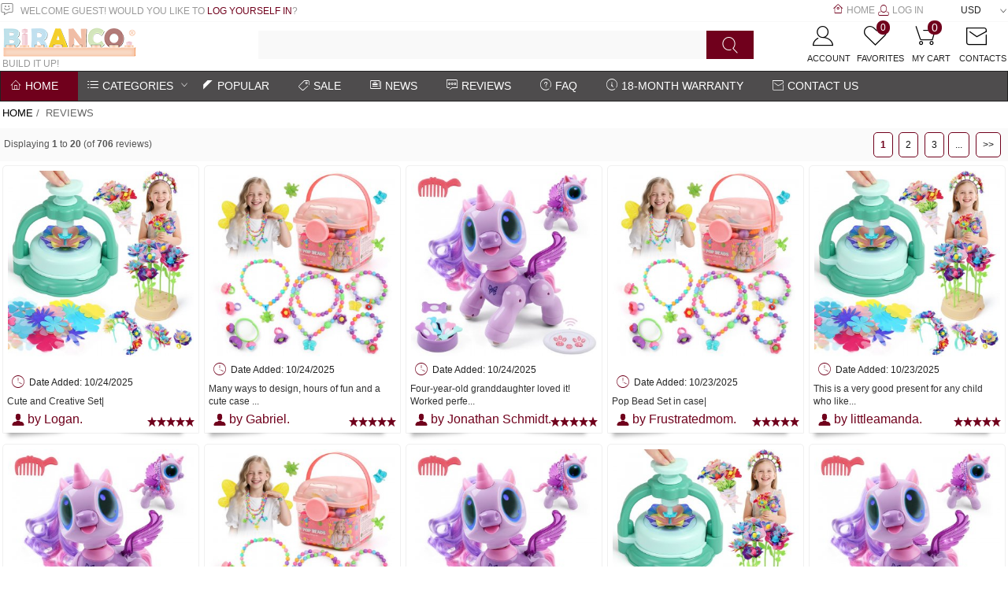

--- FILE ---
content_type: text/html; charset=utf-8
request_url: http://biranco.com/reviews
body_size: 7500
content:
<!DOCTYPE html PUBLIC "-//W3C//DTD XHTML 1.0 Transitional//EN" "http://www.w3.org/TR/xhtml1/DTD/xhtml1-transitional.dtd">
<html xmlns="http://www.w3.org/1999/xhtml" dir="ltr" lang="en">
<head>
<title>Reviews : Kids' Zone - Kids Toys & Hobbies Deals, Dazzling new looks every time. And children who play the game with adult learn more knowledge,and to improve parent-child relationship.</title>
<meta http-equiv="Content-Type" content="text/html; charset=utf-8" />
<meta name="keywords" content=" kids toys, children toys Reviews" />
<meta name="description" content="Kids' Zone - Kids Toys & Hobbies Deals : Reviews -  kids toys, children toys" />

<meta http-equiv="imagetoolbar" content="no" />
<meta http-equiv="X-UA-Compatible" content="IE=edge, chrome=1" />
<meta content="width=device-width, initial-scale=1.0, minimum-scale=1.0, maximum-scale=1.0, user-scalable=no" name="viewport">
<meta name="author" content="The Zen Cart&trade; Team and others" />
<meta name="generator" content="shopping cart program by Zen Cart&reg;, http://www.zen-cart.com eCommerce" />
<meta name="viewport" content="width=device-width, initial-scale=1, user-scalable=yes"/>
<link rel="icon" href="favicon.ico" type="image/x-icon" />
<link rel="shortcut icon" href="favicon.ico" type="image/x-icon" />

<base href="http://biranco.com/" />
<link rel="canonical" href="http://biranco.com/reviews.htm" />
<link rel="stylesheet" type="text/css" href="min/?f=/includes/templates/lb_work/css/stylesheet.css,/includes/templates/lb_work/css/stylesheet_attr.css,/includes/templates/lb_work/css/stylesheet_bootstrap.css,/includes/templates/lb_work/css/stylesheet_boxes.css,/includes/templates/lb_work/css/stylesheet_css_buttons.css,/includes/templates/lb_work/css/stylesheet_iconfont.css,/includes/templates/lb_work/css/stylesheet_lb_work.css,/includes/templates/lb_work/css/stylesheet_login.css,/includes/templates/lb_work/css/stylesheet_menu.css&amp;1746084288" />
<link rel="stylesheet" type="text/css" href="min/?f=/includes/templates/lb_work/css/stylesheet_owl.carousel.css,/includes/templates/lb_work/css/stylesheet_owl.theme.css,/includes/templates/lb_work/css/stylesheet_product.css,/includes/templates/lb_work/css/stylesheet_product_info.css&amp;1746084288" />
<script type="text/javascript" src="min/?f=/includes/templates/lb_work/jscript/jscript_ajquery.js,/includes/templates/lb_work/jscript/jscript_bootstrap.min.js,/includes/templates/lb_work/jscript/jscript_lb_work.js,/includes/templates/lb_work/jscript/jscript_menu.js,/includes/templates/lb_work/jscript/jscript_owl.carousel.js,/includes/templates/lb_work/jscript/jscript_respond.min.js&amp;1746084288"></script>
<script type="text/javascript"><!--//<![CDATA[
if (typeof zcJS == "undefined" || !zcJS) {
  window.zcJS = { name: 'zcJS', version: '0.1.0.0' };
};

zcJS.ajax = function (options) {
  options.url = options.url.replace("&amp;", unescape("&amp;"));
  var deferred = jQuery.Deferred(function (d) {
      var securityToken = '80fc6e4902fe0552c9855780755753f1';
      var defaults = {
          cache: false,
          type: 'POST',
          traditional: true,
          dataType: 'json',
          timeout: 5000,
          data: jQuery.extend(true,{
            securityToken: securityToken
        }, options.data)
      },
      settings = jQuery.extend(true, {}, defaults, options);
      if (typeof(console.log) == 'function') {
          console.log( settings );
      }

      d.done(settings.success);
      d.fail(settings.error);
      d.done(settings.complete);
      var jqXHRSettings = jQuery.extend(true, {}, settings, {
          success: function (response, textStatus, jqXHR) {
            d.resolve(response, textStatus, jqXHR);
          },
          error: function (jqXHR, textStatus, errorThrown) {
              if (window.console) {
                if (typeof(console.log) == 'function') {
                  console.log(jqXHR);
                }
              }
              d.reject(jqXHR, textStatus, errorThrown);
          },
          complete: d.resolve
      });
      jQuery.ajax(jqXHRSettings);
   }).fail(function(jqXHR, textStatus, errorThrown) {
   var response = jqXHR.getResponseHeader('status');
   var responseHtml = jqXHR.responseText;
   var contentType = jqXHR.getResponseHeader("content-type");
   switch (response)
     {
       case '403 Forbidden':
         var jsonResponse = JSON.parse(jqXHR.responseText);
         var errorType = jsonResponse.errorType;
         switch (errorType)
         {
           case 'ADMIN_BLOCK_WARNING':
           break;
           case 'AUTH_ERROR':
           break;
           case 'SECURITY_TOKEN':
           break;

           default:
             alert('An Internal Error of type '+errorType+' was received while processing an ajax call. The action you requested could not be completed.');
         }
       break;
       default:
        if (jqXHR.status === 200 * contentType.toLowerCase().indexOf("text/html") >= 0) {
         document.open();
         document.write(responseHtml);
         document.close();
         }
     }
   });

  var promise = deferred.promise();
  return promise;
};
zcJS.timer = function (options) {
  var defaults = {
    interval: 10000,
    startEvent: null,
    intervalEvent: null,
    stopEvent: null

},
  settings = jQuery.extend(true, {}, defaults, options);

  var enabled = new Boolean(false);
  var timerId = 0;
  var mySelf;
  this.Start = function()
  {
      this.enabled = new Boolean(true);

      mySelf = this;
      mySelf.settings = settings;
      if (mySelf.enabled)
      {
          mySelf.timerId = setInterval(
          function()
          {
              if (mySelf.settings.intervalEvent)
              {
                mySelf.settings.intervalEvent(mySelf);
              }
          }, mySelf.settings.interval);
          if (mySelf.settings.startEvent)
          {
            mySelf.settings.startEvent(mySelf);
          }
      }
  };
  this.Stop = function()
  {
    mySelf.enabled = new Boolean(false);
    clearInterval(mySelf.timerId);
    if (mySelf.settings.stopEvent)
    {
      mySelf.settings.stopEvent(mySelf);
    }
  };
};

//]] --></script>
<!-- GPE模块 引入开始  -->
<!-- GPE模块 引入结束  -->
<!-- Global site tag (gtag.js) - Google Analytics -->
<script async src="https://www.googletagmanager.com/gtag/js?id=G-ZXR06772Q1"></script>
<script>
  window.dataLayer = window.dataLayer || [];
  function gtag(){dataLayer.push(arguments);}
  gtag('js', new Date());

  gtag('config', 'UA-120232881-1');
</script>
</head>

<body id="reviewsBody">
 <div id="mainWrapper">



<!--bof-header logo and navigation display-->

<header>
<!--bof-navigation display-->
<div class="nav1">
<div class="container">
<div class="row">
<div class="greeting col-sm-5 visible-lg-block"><i class="icon iconfont icon-customize-welcome"></i>Welcome <span class="greetUser">Guest!</span> Would you like to <a href="http://biranco.com/login.htm">log yourself in</a>?</div>
<div class="col-lg-6 col-md-10 col-sm-10 col-xs-10 ">
<div class="toplink">
    <li><a href="http://biranco.com/"><i class="icon iconfont icon-wxbzhuye"></i>Home</a></li>
    <li><a href="http://biranco.com/login.htm"><i class="icon iconfont icon-11"></i>Log In</a></li>

</div></div>
<div class="col-lg-1 col-md-2 col-sm-2 col-xs-2 "><li id="currencies-block-top" class="top_dropdown_menu">
                            <!-- ========== CURRENCIES ========= -->
                            <form name="currencies" id="currencies_form" action="http://biranco.com/" method="get" >
                                <input type="hidden" name="currency" id="currency_value" value="" />
                                <input type="hidden" name="main_page" value="reviews" />                   
                                <div class="btn-group">
                                  <span type="button" class="trigger_down dropdown-toggle" data-toggle="dropdown">
                                    <div class="lbl">USD<i class="icon iconfont icon-moreunfold"></i></div> 
                                  </span>
                                  <ul class="dropdown-menu" role="menu">
                                    <li selected='selected' class='current_cur'><a href="javascript:void(0);" onclick='document.getElementById("currency_value").value="USD";'>US Dollar</a></li><li><a href='javascript:void(0);' onclick='document.getElementById("currency_value").value="EUR";document.getElementById("currencies_form").submit();'>Euro</a></li><li><a href='javascript:void(0);' onclick='document.getElementById("currency_value").value="GBP";document.getElementById("currencies_form").submit();'>GB Pound</a></li><li><a href='javascript:void(0);' onclick='document.getElementById("currency_value").value="CAD";document.getElementById("currencies_form").submit();'>Canadian Dollar</a></li><li><a href='javascript:void(0);' onclick='document.getElementById("currency_value").value="AUD";document.getElementById("currencies_form").submit();'>Australian Dollar</a></li>                                  </ul>
                                </div>
                            </form>
                        <!-- ====================================== -->
                        </li>

</div>
</div></div></div>
<div class="nav2">
<div class="container">
<div class="row"><div class="header">
<div class="col-lg-3 col-md-6 col-sm-6 col-xs-6 ">
<a href="">
<div class="logo">
<div class="logobig"><img src="/images/logo.png"  alt="BIRANCO.com" /></div>
<div class="logosml">Build it up!</div>

</div>
</a>
</div>

<div class="col-lg-6 col-md-6 col-sm-6 col-xs-6">
 <div id="search_block" > 
<form name="quick_find_header" action="" method="get" class="form-inline form-search pull-left">
 <input type="hidden" name="main_page" value="advanced_search_result" /><input type="hidden" name="search_in_description" value="1" /><input class="form-control" id="searchInput" type="text" name="keyword" />
<button type="submit" class="button-search"><i class="icon iconfont icon-search"></i></button>
</form>                               
</div>
</div>
<div class="homelink">
  <li class="hidden-lg"><a href="http://biranco.com/"><i class="icon iconfont icon-wxbzhuye"></i><div class="homet">Home</div></a></li>

<li><a href="http://biranco.com/account.htm"><i class="icon iconfont icon-account"></i><div class="homet">account</div></a></li>
<li class="compareResult">
<a href="index.php?main_page=compare"><i class="icon iconfont icon-favorites"></i><div class="homet">Favorites</div><div class="count">0</div></a>
</li>
<li class="cart">
<!-- ========== SHOPPING CART ========== -->
<a class="st1" href="http://biranco.com/shopping_cart.htm"><i class="icon iconfont icon-cart1"></i><div class="homet">My Cart</div></a><a class="on"><div class="count">0</div></a> 
<!-- =================================== -->
</li>
<li><a href="contact_us.html" title=""><i class="icon iconfont icon-email1"></i><div class="homet">Contacts</div></a></li>
	<li id="col-lg-12-display" class="email hidden-lg"><a href="index.php?main_page=advanced_search"rel="nofollow" title=""><i class="icon iconfont icon-search"></i><div class="homet">Search</div></a></li>

</div>
</div></div></div></div>

<div class="nav3">
<div class="container"><div class="row">
<div class="col-lg-12">
<div class="menu-container">
<div class="menu">
	



<ul>
<li class="indexhome" style="background:#70001c;"><a href="http://biranco.com/"><i class="icon iconfont icon-home1"></i>Home</a></li>
 <li class="has-sub"><a><i class="icon iconfont icon-category"></i>Categories</a>
<ul class="level2"><li class="submenu">
<a href="http://biranco.com/shop-by-age-c-1/">Shop by Age</a><ul class="level3"><li>
<a href="http://biranco.com/2-year-olds-c-1_5/">2+ Year Olds</a></li><li>
<a href="http://biranco.com/3-year-olds-c-1_14/">3+ Year Olds</a></li><li>
<a href="http://biranco.com/6-year-olds-c-1_15/">6+ Year Olds</a></li><li>
<a href="http://biranco.com/8-year-olds-c-1_16/">8+ Year Olds</a></li></ul></li><li class="submenu">
<a href="http://biranco.com/art-craft-c-3/">Art & Craft</a><ul class="level3"><li>
<a href="http://biranco.com/friendship-bracelet-c-3_22/">Friendship Bracelet</a></li><li>
<a href="http://biranco.com/pop-beads-c-3_10/">Pop Beads</a></li><li>
<a href="http://biranco.com/flower-building-c-3_19/">Flower Building</a></li></ul></li><li class="submenu">
<a href="http://biranco.com/building-toys-c-4/">Building Toys</a><ul class="level3"><li>
<a href="http://biranco.com/building-set-c-4_21/">Building Set</a></li><li>
<a href="http://biranco.com/rc-building-kit-c-4_12/">RC Building Kit</a></li></ul></li><li class="submenu">
<a href="http://biranco.com/toys-hobbies-c-17/">Toys & Hobbies</a><ul class="level3"><li>
<a href="http://biranco.com/electronic-pets-c-17_13/">Electronic Pets</a></li></ul></li></ul>                        
</li>
<li class="menuiocn"><a href="http://biranco.com/index.php?main_page=popular_products"><i class="icon iconfont icon-hot12"></i>Popular</a> </li>
<li><a href="http://biranco.com/index.php?main_page=sale"><i class="icon iconfont icon-discount"></i>Sale</a></li>
<li><a href="news"><i class="icon iconfont icon-news1"></i>News</a></li>
<li><a href="http://biranco.com/reviews.htm"><i class="icon iconfont icon-comments"></i>reviews</a></li>
<li><a href="http://biranco.com/faq-ezp-12.htm"><i class="icon iconfont icon-help"></i>FAQ</a></li>
<li><a href="http://biranco.com/index.php?main_page=warranty"><i class="icon iconfont icon-clock"></i>18-MONTH WARRANTY</a>
<li><a href="http://biranco.com/contact_us.htm"><i class="icon iconfont icon-email1"></i>Contact Us</a></li>

</li>
</ul>



		</div>
</div>
</div> </div></div></div>



</header>
<div class="navb"><div class="container">
<div class="row">
<div class="col-xs-12 col-sm-12"><div id="navBreadCrumb" class="breadcrumb">  <a href="http://biranco.com/">Home</a>&nbsp;/&nbsp;
Reviews
</div></div>
</div></div></div>
<div id="content">
<div class="container">
<div class="row">
 
<!-- bof upload alerts -->
<!-- eof upload alerts -->

<div class="nav5"><div class="container" ><div class="row">

<div id="reviewsdefault">
<div class="col-xs-12 col-sm-12"><div class="tie2 clearfix">
<div id="reviewsDefaultListingTopNumber" class="navSplitPagesResult back">Displaying <strong>1</strong> to <strong>20</strong> (of <strong>706</strong> reviews)</div>

<div id="reviewsDefaultListingTopLinks" class="navSplitPagesLinks forward">&nbsp;<strong class="current">1</strong>&nbsp;&nbsp;<a href="http://biranco.com/reviews.htm?page=2" title=" Page 2 ">2</a>&nbsp;&nbsp;<a href="http://biranco.com/reviews.htm?page=3" title=" Page 3 ">3</a>&nbsp;<a href="http://biranco.com/reviews.htm?page=4" title=" Next Set of 3 Pages ">...</a>&nbsp;&nbsp;<a href="http://biranco.com/reviews.htm?page=2" title=" Next Page ">>></a>&nbsp;</div></div></div>
<div class="col-lg-a col-md-3 col-sm-6 col-xs-12">
<div class="product-col">
<div class="lb_work"><div class="img"><a href="http://biranco.com/6-year-olds-c-1_15/biranco-diy-flower-bouquet-maker-kit-for-kids-pri-38.htm?reviews_id=2284"><img src="bmz_cache/2/2d31e050cf8bf750807e43774a32ea0f.image.350x350.jpg" alt="BIRANCO. DIY Flower Bouquet Maker Kit for Kids" title=" BIRANCO. DIY Flower Bouquet Maker Kit for Kids " width="350" height="350" /></a></div></div>

<div class="compare"><i class='icon iconfont icon-star'></i><i class='icon iconfont icon-star'></i><i class='icon iconfont icon-star'></i><i class='icon iconfont icon-star'></i><i class='icon iconfont icon-star'></i></div>
<div class="prod-info">
<div class="datae"><i class="icon iconfont icon-shaixuantubiaogaozhuanqu19"></i>Date Added: 10/24/2025</div>

<h3 class="name">Cute and Creative Set|</h3> 

</div>
<div class="price"><i class="icon iconfont icon-user"></i>&nbsp;by Logan.</div>

</div></div>
<div class="col-lg-a col-md-3 col-sm-6 col-xs-12">
<div class="product-col">
<div class="lb_work"><div class="img"><a href="http://biranco.com/6-year-olds-c-1_15/biranco-deluxe-beading-set-with-350-pop-beads-include-butterfly-bee-dragonfly-with-transparent-wings-and-ladybug-jewelry-making-kit-for-kids-ages-38-pri-40.htm?reviews_id=2169"><img src="bmz_cache/f/f21e9122715fbf46fed03cc4cb502edf.image.350x350.jpg" alt="BIRANCO. Deluxe Beading Set with 350+ Pop Beads Include Butterfly, Bee, Dragonfly with Transparent Wings, and Ladybug Jewelry Making Kit for Kids Ages 3-8" title=" BIRANCO. Deluxe Beading Set with 350+ Pop Beads Include Butterfly, Bee, Dragonfly with Transparent Wings, and Ladybug Jewelry Making Kit for Kids Ages 3-8 " width="350" height="350" /></a></div></div>

<div class="compare"><i class='icon iconfont icon-star'></i><i class='icon iconfont icon-star'></i><i class='icon iconfont icon-star'></i><i class='icon iconfont icon-star'></i><i class='icon iconfont icon-star'></i></div>
<div class="prod-info">
<div class="datae"><i class="icon iconfont icon-shaixuantubiaogaozhuanqu19"></i>Date Added: 10/24/2025</div>

<h3 class="name">Many ways to design, hours of fun and a cute case ...</h3> 

</div>
<div class="price"><i class="icon iconfont icon-user"></i>&nbsp;by Gabriel.</div>

</div></div>
<div class="col-lg-a col-md-3 col-sm-6 col-xs-12">
<div class="product-col">
<div class="lb_work"><div class="img"><a href="http://biranco.com/electronic-pets-c-17_13/biranco-unicorn-robot-toys-for-girls-age-35-remote-control-electronic-pet-gesture-sensing-stem-play-surprise-interactive-toy-for-toddler-gifts-and-kids-age-4-5-6-years-old-pri-39.htm?reviews_id=2230"><img src="bmz_cache/f/f00376fd115a4b578831312a06b3ac42.image.350x350.jpg" alt="BIRANCO. Unicorn Robot Toys for Girls Age 3-5, Remote Control Electronic Pet, Gesture Sensing, STEM Play, Surprise Interactive Toy for Toddler Gifts and Kids Age 4 5 6+ Years Old" title=" BIRANCO. Unicorn Robot Toys for Girls Age 3-5, Remote Control Electronic Pet, Gesture Sensing, STEM Play, Surprise Interactive Toy for Toddler Gifts and Kids Age 4 5 6+ Years Old " width="350" height="350" /></a></div></div>

<div class="compare"><i class='icon iconfont icon-star'></i><i class='icon iconfont icon-star'></i><i class='icon iconfont icon-star'></i><i class='icon iconfont icon-star'></i><i class='icon iconfont icon-star'></i></div>
<div class="prod-info">
<div class="datae"><i class="icon iconfont icon-shaixuantubiaogaozhuanqu19"></i>Date Added: 10/24/2025</div>

<h3 class="name">Four-year-old granddaughter loved it! Worked perfe...</h3> 

</div>
<div class="price"><i class="icon iconfont icon-user"></i>&nbsp;by Jonathan Schmidt.</div>

</div></div>
<div class="col-lg-a col-md-3 col-sm-6 col-xs-12">
<div class="product-col">
<div class="lb_work"><div class="img"><a href="http://biranco.com/6-year-olds-c-1_15/biranco-deluxe-beading-set-with-350-pop-beads-include-butterfly-bee-dragonfly-with-transparent-wings-and-ladybug-jewelry-making-kit-for-kids-ages-38-pri-40.htm?reviews_id=2168"><img src="bmz_cache/f/f21e9122715fbf46fed03cc4cb502edf.image.350x350.jpg" alt="BIRANCO. Deluxe Beading Set with 350+ Pop Beads Include Butterfly, Bee, Dragonfly with Transparent Wings, and Ladybug Jewelry Making Kit for Kids Ages 3-8" title=" BIRANCO. Deluxe Beading Set with 350+ Pop Beads Include Butterfly, Bee, Dragonfly with Transparent Wings, and Ladybug Jewelry Making Kit for Kids Ages 3-8 " width="350" height="350" /></a></div></div>

<div class="compare"><i class='icon iconfont icon-star'></i><i class='icon iconfont icon-star'></i><i class='icon iconfont icon-star'></i><i class='icon iconfont icon-star'></i><i class='icon iconfont icon-star'></i></div>
<div class="prod-info">
<div class="datae"><i class="icon iconfont icon-shaixuantubiaogaozhuanqu19"></i>Date Added: 10/23/2025</div>

<h3 class="name">Pop Bead Set in case|</h3> 

</div>
<div class="price"><i class="icon iconfont icon-user"></i>&nbsp;by Frustratedmom.</div>

</div></div>
<div class="col-lg-a col-md-3 col-sm-6 col-xs-12">
<div class="product-col">
<div class="lb_work"><div class="img"><a href="http://biranco.com/6-year-olds-c-1_15/biranco-diy-flower-bouquet-maker-kit-for-kids-pri-38.htm?reviews_id=2283"><img src="bmz_cache/2/2d31e050cf8bf750807e43774a32ea0f.image.350x350.jpg" alt="BIRANCO. DIY Flower Bouquet Maker Kit for Kids" title=" BIRANCO. DIY Flower Bouquet Maker Kit for Kids " width="350" height="350" /></a></div></div>

<div class="compare"><i class='icon iconfont icon-star'></i><i class='icon iconfont icon-star'></i><i class='icon iconfont icon-star'></i><i class='icon iconfont icon-star'></i><i class='icon iconfont icon-star'></i></div>
<div class="prod-info">
<div class="datae"><i class="icon iconfont icon-shaixuantubiaogaozhuanqu19"></i>Date Added: 10/23/2025</div>

<h3 class="name">This is a very good present for any child who like...</h3> 

</div>
<div class="price"><i class="icon iconfont icon-user"></i>&nbsp;by littleamanda.</div>

</div></div>
<div class="col-lg-a col-md-3 col-sm-6 col-xs-12">
<div class="product-col">
<div class="lb_work"><div class="img"><a href="http://biranco.com/electronic-pets-c-17_13/biranco-unicorn-robot-toys-for-girls-age-35-remote-control-electronic-pet-gesture-sensing-stem-play-surprise-interactive-toy-for-toddler-gifts-and-kids-age-4-5-6-years-old-pri-39.htm?reviews_id=2229"><img src="bmz_cache/f/f00376fd115a4b578831312a06b3ac42.image.350x350.jpg" alt="BIRANCO. Unicorn Robot Toys for Girls Age 3-5, Remote Control Electronic Pet, Gesture Sensing, STEM Play, Surprise Interactive Toy for Toddler Gifts and Kids Age 4 5 6+ Years Old" title=" BIRANCO. Unicorn Robot Toys for Girls Age 3-5, Remote Control Electronic Pet, Gesture Sensing, STEM Play, Surprise Interactive Toy for Toddler Gifts and Kids Age 4 5 6+ Years Old " width="350" height="350" /></a></div></div>

<div class="compare"><i class='icon iconfont icon-star'></i><i class='icon iconfont icon-star'></i><i class='icon iconfont icon-star'></i><i class='icon iconfont icon-star'></i><i class='icon iconfont icon-star'></i></div>
<div class="prod-info">
<div class="datae"><i class="icon iconfont icon-shaixuantubiaogaozhuanqu19"></i>Date Added: 10/23/2025</div>

<h3 class="name">My daughter has been having a great time with this...</h3> 

</div>
<div class="price"><i class="icon iconfont icon-user"></i>&nbsp;by Jon B. .</div>

</div></div>
<div class="col-lg-a col-md-3 col-sm-6 col-xs-12">
<div class="product-col">
<div class="lb_work"><div class="img"><a href="http://biranco.com/6-year-olds-c-1_15/biranco-deluxe-beading-set-with-350-pop-beads-include-butterfly-bee-dragonfly-with-transparent-wings-and-ladybug-jewelry-making-kit-for-kids-ages-38-pri-40.htm?reviews_id=2167"><img src="bmz_cache/f/f21e9122715fbf46fed03cc4cb502edf.image.350x350.jpg" alt="BIRANCO. Deluxe Beading Set with 350+ Pop Beads Include Butterfly, Bee, Dragonfly with Transparent Wings, and Ladybug Jewelry Making Kit for Kids Ages 3-8" title=" BIRANCO. Deluxe Beading Set with 350+ Pop Beads Include Butterfly, Bee, Dragonfly with Transparent Wings, and Ladybug Jewelry Making Kit for Kids Ages 3-8 " width="350" height="350" /></a></div></div>

<div class="compare"><i class='icon iconfont icon-star'></i><i class='icon iconfont icon-star'></i><i class='icon iconfont icon-star'></i><i class='icon iconfont icon-star'></i><i class='icon iconfont icon-star'></i></div>
<div class="prod-info">
<div class="datae"><i class="icon iconfont icon-shaixuantubiaogaozhuanqu19"></i>Date Added: 10/22/2025</div>

<h3 class="name">Granddaughter loved her gift!!|</h3> 

</div>
<div class="price"><i class="icon iconfont icon-user"></i>&nbsp;by Francois.</div>

</div></div>
<div class="col-lg-a col-md-3 col-sm-6 col-xs-12">
<div class="product-col">
<div class="lb_work"><div class="img"><a href="http://biranco.com/electronic-pets-c-17_13/biranco-unicorn-robot-toys-for-girls-age-35-remote-control-electronic-pet-gesture-sensing-stem-play-surprise-interactive-toy-for-toddler-gifts-and-kids-age-4-5-6-years-old-pri-39.htm?reviews_id=2228"><img src="bmz_cache/f/f00376fd115a4b578831312a06b3ac42.image.350x350.jpg" alt="BIRANCO. Unicorn Robot Toys for Girls Age 3-5, Remote Control Electronic Pet, Gesture Sensing, STEM Play, Surprise Interactive Toy for Toddler Gifts and Kids Age 4 5 6+ Years Old" title=" BIRANCO. Unicorn Robot Toys for Girls Age 3-5, Remote Control Electronic Pet, Gesture Sensing, STEM Play, Surprise Interactive Toy for Toddler Gifts and Kids Age 4 5 6+ Years Old " width="350" height="350" /></a></div></div>

<div class="compare"><i class='icon iconfont icon-star'></i><i class='icon iconfont icon-star'></i><i class='icon iconfont icon-star'></i><i class='icon iconfont icon-star'></i><i class='icon iconfont icon-star'></i></div>
<div class="prod-info">
<div class="datae"><i class="icon iconfont icon-shaixuantubiaogaozhuanqu19"></i>Date Added: 10/22/2025</div>

<h3 class="name">Fun Unicorn Toy with Lights and Music|</h3> 

</div>
<div class="price"><i class="icon iconfont icon-user"></i>&nbsp;by John Petroschek.</div>

</div></div>
<div class="col-lg-a col-md-3 col-sm-6 col-xs-12">
<div class="product-col">
<div class="lb_work"><div class="img"><a href="http://biranco.com/6-year-olds-c-1_15/biranco-diy-flower-bouquet-maker-kit-for-kids-pri-38.htm?reviews_id=2282"><img src="bmz_cache/2/2d31e050cf8bf750807e43774a32ea0f.image.350x350.jpg" alt="BIRANCO. DIY Flower Bouquet Maker Kit for Kids" title=" BIRANCO. DIY Flower Bouquet Maker Kit for Kids " width="350" height="350" /></a></div></div>

<div class="compare"><i class='icon iconfont icon-star'></i><i class='icon iconfont icon-star'></i><i class='icon iconfont icon-star'></i><i class='icon iconfont icon-star'></i><i class='icon iconfont icon-star'></i></div>
<div class="prod-info">
<div class="datae"><i class="icon iconfont icon-shaixuantubiaogaozhuanqu19"></i>Date Added: 10/22/2025</div>

<h3 class="name">The kit comes with enough pieces that multiple kid...</h3> 

</div>
<div class="price"><i class="icon iconfont icon-user"></i>&nbsp;by LISA SCHRINER.</div>

</div></div>
<div class="col-lg-a col-md-3 col-sm-6 col-xs-12">
<div class="product-col">
<div class="lb_work"><div class="img"><a href="http://biranco.com/electronic-pets-c-17_13/biranco-unicorn-robot-toys-for-girls-age-35-remote-control-electronic-pet-gesture-sensing-stem-play-surprise-interactive-toy-for-toddler-gifts-and-kids-age-4-5-6-years-old-pri-39.htm?reviews_id=2227"><img src="bmz_cache/f/f00376fd115a4b578831312a06b3ac42.image.350x350.jpg" alt="BIRANCO. Unicorn Robot Toys for Girls Age 3-5, Remote Control Electronic Pet, Gesture Sensing, STEM Play, Surprise Interactive Toy for Toddler Gifts and Kids Age 4 5 6+ Years Old" title=" BIRANCO. Unicorn Robot Toys for Girls Age 3-5, Remote Control Electronic Pet, Gesture Sensing, STEM Play, Surprise Interactive Toy for Toddler Gifts and Kids Age 4 5 6+ Years Old " width="350" height="350" /></a></div></div>

<div class="compare"><i class='icon iconfont icon-star'></i><i class='icon iconfont icon-star'></i><i class='icon iconfont icon-star'></i><i class='icon iconfont icon-star'></i><i class='icon iconfont icon-star'></i></div>
<div class="prod-info">
<div class="datae"><i class="icon iconfont icon-shaixuantubiaogaozhuanqu19"></i>Date Added: 10/21/2025</div>

<h3 class="name">She's now getting used to and learning all of the ...</h3> 

</div>
<div class="price"><i class="icon iconfont icon-user"></i>&nbsp;by John L.</div>

</div></div>
<div class="col-lg-a col-md-3 col-sm-6 col-xs-12">
<div class="product-col">
<div class="lb_work"><div class="img"><a href="http://biranco.com/6-year-olds-c-1_15/biranco-diy-flower-bouquet-maker-kit-for-kids-pri-38.htm?reviews_id=2291"><img src="bmz_cache/2/2d31e050cf8bf750807e43774a32ea0f.image.350x350.jpg" alt="BIRANCO. DIY Flower Bouquet Maker Kit for Kids" title=" BIRANCO. DIY Flower Bouquet Maker Kit for Kids " width="350" height="350" /></a></div></div>

<div class="compare"><i class='icon iconfont icon-star'></i><i class='icon iconfont icon-star'></i><i class='icon iconfont icon-star'></i><i class='icon iconfont icon-star'></i><i class='icon iconfont icon-star'></i></div>
<div class="prod-info">
<div class="datae"><i class="icon iconfont icon-shaixuantubiaogaozhuanqu19"></i>Date Added: 10/21/2025</div>

<h3 class="name">I ordered this DIY flower craft set for my daughte...</h3> 

</div>
<div class="price"><i class="icon iconfont icon-user"></i>&nbsp;by Lynnette.</div>

</div></div>
<div class="col-lg-a col-md-3 col-sm-6 col-xs-12">
<div class="product-col">
<div class="lb_work"><div class="img"><a href="http://biranco.com/6-year-olds-c-1_15/biranco-deluxe-beading-set-with-350-pop-beads-include-butterfly-bee-dragonfly-with-transparent-wings-and-ladybug-jewelry-making-kit-for-kids-ages-38-pri-40.htm?reviews_id=2176"><img src="bmz_cache/f/f21e9122715fbf46fed03cc4cb502edf.image.350x350.jpg" alt="BIRANCO. Deluxe Beading Set with 350+ Pop Beads Include Butterfly, Bee, Dragonfly with Transparent Wings, and Ladybug Jewelry Making Kit for Kids Ages 3-8" title=" BIRANCO. Deluxe Beading Set with 350+ Pop Beads Include Butterfly, Bee, Dragonfly with Transparent Wings, and Ladybug Jewelry Making Kit for Kids Ages 3-8 " width="350" height="350" /></a></div></div>

<div class="compare"><i class='icon iconfont icon-star'></i><i class='icon iconfont icon-star'></i><i class='icon iconfont icon-star'></i><i class='icon iconfont icon-star'></i><i class='icon iconfont icon-star'></i></div>
<div class="prod-info">
<div class="datae"><i class="icon iconfont icon-shaixuantubiaogaozhuanqu19"></i>Date Added: 10/21/2025</div>

<h3 class="name">Perfect gift for little girls who love crafting|</h3> 

</div>
<div class="price"><i class="icon iconfont icon-user"></i>&nbsp;by grantjennings.</div>

</div></div>
<div class="col-lg-a col-md-3 col-sm-6 col-xs-12">
<div class="product-col">
<div class="lb_work"><div class="img"><a href="http://biranco.com/electronic-pets-c-17_13/biranco-unicorn-robot-toys-for-girls-age-35-remote-control-electronic-pet-gesture-sensing-stem-play-surprise-interactive-toy-for-toddler-gifts-and-kids-age-4-5-6-years-old-pri-39.htm?reviews_id=2237"><img src="bmz_cache/f/f00376fd115a4b578831312a06b3ac42.image.350x350.jpg" alt="BIRANCO. Unicorn Robot Toys for Girls Age 3-5, Remote Control Electronic Pet, Gesture Sensing, STEM Play, Surprise Interactive Toy for Toddler Gifts and Kids Age 4 5 6+ Years Old" title=" BIRANCO. Unicorn Robot Toys for Girls Age 3-5, Remote Control Electronic Pet, Gesture Sensing, STEM Play, Surprise Interactive Toy for Toddler Gifts and Kids Age 4 5 6+ Years Old " width="350" height="350" /></a></div></div>

<div class="compare"><i class='icon iconfont icon-star'></i><i class='icon iconfont icon-star'></i><i class='icon iconfont icon-star'></i><i class='icon iconfont icon-star'></i><i class='icon iconfont icon-star'></i></div>
<div class="prod-info">
<div class="datae"><i class="icon iconfont icon-shaixuantubiaogaozhuanqu19"></i>Date Added: 10/21/2025</div>

<h3 class="name">Received the gift really quick and was packaged re...</h3> 

</div>
<div class="price"><i class="icon iconfont icon-user"></i>&nbsp;by Judy Dieterle.</div>

</div></div>
<div class="col-lg-a col-md-3 col-sm-6 col-xs-12">
<div class="product-col">
<div class="lb_work"><div class="img"><a href="http://biranco.com/6-year-olds-c-1_15/biranco-diy-flower-bouquet-maker-kit-for-kids-pri-38.htm?reviews_id=2281"><img src="bmz_cache/2/2d31e050cf8bf750807e43774a32ea0f.image.350x350.jpg" alt="BIRANCO. DIY Flower Bouquet Maker Kit for Kids" title=" BIRANCO. DIY Flower Bouquet Maker Kit for Kids " width="350" height="350" /></a></div></div>

<div class="compare"><i class='icon iconfont icon-star'></i><i class='icon iconfont icon-star'></i><i class='icon iconfont icon-star'></i><i class='icon iconfont icon-star'></i><i class='icon iconfont icon-star'></i></div>
<div class="prod-info">
<div class="datae"><i class="icon iconfont icon-shaixuantubiaogaozhuanqu19"></i>Date Added: 10/21/2025</div>

<h3 class="name">My niece went from “I don't know what I'm doing” t...</h3> 

</div>
<div class="price"><i class="icon iconfont icon-user"></i>&nbsp;by Lisa R.</div>

</div></div>
<div class="col-lg-a col-md-3 col-sm-6 col-xs-12">
<div class="product-col">
<div class="lb_work"><div class="img"><a href="http://biranco.com/6-year-olds-c-1_15/biranco-deluxe-beading-set-with-350-pop-beads-include-butterfly-bee-dragonfly-with-transparent-wings-and-ladybug-jewelry-making-kit-for-kids-ages-38-pri-40.htm?reviews_id=2166"><img src="bmz_cache/f/f21e9122715fbf46fed03cc4cb502edf.image.350x350.jpg" alt="BIRANCO. Deluxe Beading Set with 350+ Pop Beads Include Butterfly, Bee, Dragonfly with Transparent Wings, and Ladybug Jewelry Making Kit for Kids Ages 3-8" title=" BIRANCO. Deluxe Beading Set with 350+ Pop Beads Include Butterfly, Bee, Dragonfly with Transparent Wings, and Ladybug Jewelry Making Kit for Kids Ages 3-8 " width="350" height="350" /></a></div></div>

<div class="compare"><i class='icon iconfont icon-star'></i><i class='icon iconfont icon-star'></i><i class='icon iconfont icon-star'></i><i class='icon iconfont icon-star'></i><i class='icon iconfont icon-star'></i></div>
<div class="prod-info">
<div class="datae"><i class="icon iconfont icon-shaixuantubiaogaozhuanqu19"></i>Date Added: 10/21/2025</div>

<h3 class="name">Cute gift for my five-year-old granddaughter great...</h3> 

</div>
<div class="price"><i class="icon iconfont icon-user"></i>&nbsp;by Francisco Casanova.</div>

</div></div>
<div class="col-lg-a col-md-3 col-sm-6 col-xs-12">
<div class="product-col">
<div class="lb_work"><div class="img"><a href="http://biranco.com/electronic-pets-c-17_13/biranco-unicorn-robot-toys-for-girls-age-35-remote-control-electronic-pet-gesture-sensing-stem-play-surprise-interactive-toy-for-toddler-gifts-and-kids-age-4-5-6-years-old-pri-39.htm?reviews_id=2226"><img src="bmz_cache/f/f00376fd115a4b578831312a06b3ac42.image.350x350.jpg" alt="BIRANCO. Unicorn Robot Toys for Girls Age 3-5, Remote Control Electronic Pet, Gesture Sensing, STEM Play, Surprise Interactive Toy for Toddler Gifts and Kids Age 4 5 6+ Years Old" title=" BIRANCO. Unicorn Robot Toys for Girls Age 3-5, Remote Control Electronic Pet, Gesture Sensing, STEM Play, Surprise Interactive Toy for Toddler Gifts and Kids Age 4 5 6+ Years Old " width="350" height="350" /></a></div></div>

<div class="compare"><i class='icon iconfont icon-star'></i><i class='icon iconfont icon-star'></i><i class='icon iconfont icon-star'></i><i class='icon iconfont icon-star'></i><i class='icon iconfont icon-star'></i></div>
<div class="prod-info">
<div class="datae"><i class="icon iconfont icon-shaixuantubiaogaozhuanqu19"></i>Date Added: 10/20/2025</div>

<h3 class="name">Its so amazing! And I'm even learning how to set u...</h3> 

</div>
<div class="price"><i class="icon iconfont icon-user"></i>&nbsp;by John Hall.</div>

</div></div>
<div class="col-lg-a col-md-3 col-sm-6 col-xs-12">
<div class="product-col">
<div class="lb_work"><div class="img"><a href="http://biranco.com/6-year-olds-c-1_15/biranco-deluxe-beading-set-with-350-pop-beads-include-butterfly-bee-dragonfly-with-transparent-wings-and-ladybug-jewelry-making-kit-for-kids-ages-38-pri-40.htm?reviews_id=2165"><img src="bmz_cache/f/f21e9122715fbf46fed03cc4cb502edf.image.350x350.jpg" alt="BIRANCO. Deluxe Beading Set with 350+ Pop Beads Include Butterfly, Bee, Dragonfly with Transparent Wings, and Ladybug Jewelry Making Kit for Kids Ages 3-8" title=" BIRANCO. Deluxe Beading Set with 350+ Pop Beads Include Butterfly, Bee, Dragonfly with Transparent Wings, and Ladybug Jewelry Making Kit for Kids Ages 3-8 " width="350" height="350" /></a></div></div>

<div class="compare"><i class='icon iconfont icon-star'></i><i class='icon iconfont icon-star'></i><i class='icon iconfont icon-star'></i><i class='icon iconfont icon-star'></i><i class='icon iconfont icon-star'></i></div>
<div class="prod-info">
<div class="datae"><i class="icon iconfont icon-shaixuantubiaogaozhuanqu19"></i>Date Added: 10/20/2025</div>

<h3 class="name">Great birthday gift for 4 YO girl|</h3> 

</div>
<div class="price"><i class="icon iconfont icon-user"></i>&nbsp;by Felipe Angel Rodriguez.</div>

</div></div>
<div class="col-lg-a col-md-3 col-sm-6 col-xs-12">
<div class="product-col">
<div class="lb_work"><div class="img"><a href="http://biranco.com/electronic-pets-c-17_13/biranco-unicorn-robot-toys-for-girls-age-35-remote-control-electronic-pet-gesture-sensing-stem-play-surprise-interactive-toy-for-toddler-gifts-and-kids-age-4-5-6-years-old-pri-39.htm?reviews_id=2236"><img src="bmz_cache/f/f00376fd115a4b578831312a06b3ac42.image.350x350.jpg" alt="BIRANCO. Unicorn Robot Toys for Girls Age 3-5, Remote Control Electronic Pet, Gesture Sensing, STEM Play, Surprise Interactive Toy for Toddler Gifts and Kids Age 4 5 6+ Years Old" title=" BIRANCO. Unicorn Robot Toys for Girls Age 3-5, Remote Control Electronic Pet, Gesture Sensing, STEM Play, Surprise Interactive Toy for Toddler Gifts and Kids Age 4 5 6+ Years Old " width="350" height="350" /></a></div></div>

<div class="compare"><i class='icon iconfont icon-star'></i><i class='icon iconfont icon-star'></i><i class='icon iconfont icon-star'></i><i class='icon iconfont icon-star'></i><i class='icon iconfont icon-star'></i></div>
<div class="prod-info">
<div class="datae"><i class="icon iconfont icon-shaixuantubiaogaozhuanqu19"></i>Date Added: 10/20/2025</div>

<h3 class="name">It's a lot of fun and has already made endless lau...</h3> 

</div>
<div class="price"><i class="icon iconfont icon-user"></i>&nbsp;by Judy.</div>

</div></div>
<div class="col-lg-a col-md-3 col-sm-6 col-xs-12">
<div class="product-col">
<div class="lb_work"><div class="img"><a href="http://biranco.com/6-year-olds-c-1_15/biranco-deluxe-beading-set-with-350-pop-beads-include-butterfly-bee-dragonfly-with-transparent-wings-and-ladybug-jewelry-making-kit-for-kids-ages-38-pri-40.htm?reviews_id=2175"><img src="bmz_cache/f/f21e9122715fbf46fed03cc4cb502edf.image.350x350.jpg" alt="BIRANCO. Deluxe Beading Set with 350+ Pop Beads Include Butterfly, Bee, Dragonfly with Transparent Wings, and Ladybug Jewelry Making Kit for Kids Ages 3-8" title=" BIRANCO. Deluxe Beading Set with 350+ Pop Beads Include Butterfly, Bee, Dragonfly with Transparent Wings, and Ladybug Jewelry Making Kit for Kids Ages 3-8 " width="350" height="350" /></a></div></div>

<div class="compare"><i class='icon iconfont icon-star'></i><i class='icon iconfont icon-star'></i><i class='icon iconfont icon-star'></i><i class='icon iconfont icon-star'></i><i class='icon iconfont icon-star'></i></div>
<div class="prod-info">
<div class="datae"><i class="icon iconfont icon-shaixuantubiaogaozhuanqu19"></i>Date Added: 10/20/2025</div>

<h3 class="name">Bought as a gift for a 6 year old. Hours spent pla...</h3> 

</div>
<div class="price"><i class="icon iconfont icon-user"></i>&nbsp;by Granny Allie.</div>

</div></div>
<div class="col-lg-a col-md-3 col-sm-6 col-xs-12">
<div class="product-col">
<div class="lb_work"><div class="img"><a href="http://biranco.com/6-year-olds-c-1_15/biranco-diy-flower-bouquet-maker-kit-for-kids-pri-38.htm?reviews_id=2280"><img src="bmz_cache/2/2d31e050cf8bf750807e43774a32ea0f.image.350x350.jpg" alt="BIRANCO. DIY Flower Bouquet Maker Kit for Kids" title=" BIRANCO. DIY Flower Bouquet Maker Kit for Kids " width="350" height="350" /></a></div></div>

<div class="compare"><i class='icon iconfont icon-star'></i><i class='icon iconfont icon-star'></i><i class='icon iconfont icon-star'></i><i class='icon iconfont icon-star'></i><i class='icon iconfont icon-star'></i></div>
<div class="prod-info">
<div class="datae"><i class="icon iconfont icon-shaixuantubiaogaozhuanqu19"></i>Date Added: 10/20/2025</div>

<h3 class="name">The pieces are colorful, easy to snap together, an...</h3> 

</div>
<div class="price"><i class="icon iconfont icon-user"></i>&nbsp;by Lisa.</div>

</div></div>
<div class="col-xs-12 col-sm-12"><div class="tie2 clearfix">
<div id="reviewsDefaultListingBottomNumber" class="navSplitPagesResult back">Displaying <strong>1</strong> to <strong>20</strong> (of <strong>706</strong> reviews)</div>
<div id="reviewsDefaultListingBottomLinks" class="navSplitPagesLinks forward"> &nbsp;<strong class="current">1</strong>&nbsp;&nbsp;<a href="http://biranco.com/reviews.htm?page=2" title=" Page 2 ">2</a>&nbsp;&nbsp;<a href="http://biranco.com/reviews.htm?page=3" title=" Page 3 ">3</a>&nbsp;<a href="http://biranco.com/reviews.htm?page=4" title=" Next Set of 3 Pages ">...</a>&nbsp;&nbsp;<a href="http://biranco.com/reviews.htm?page=2" title=" Next Page ">>></a>&nbsp;</div>
</div></div>
</div></div></div></div>
</div></div></div>

 <footer>
<div class="nav10">
<div class="container">
<div id="footer">


  <div class="panel panel-default col-lg-a col-md-3 col-sm-6 col-xs-12">
    <div class="panel-heading">
      <div class="panel-title">
        <a data-toggle="collapse" data-parent="#accordion" 
          href="#collapseOne">
          <i class="icon iconfont icon-viewgallery"></i>Quick Links<i class="icon iconfont icon-moreunfold hidden-lg"></i>
        </a>
      </div>
    </div>
    <div id="collapseOne" class="panel-collapse collapse ">
      <div class="panel-body">
  <li style="list-style-type:none;"><a href="http://biranco.com/">Home</a></li>
  <li style="list-style-type:none;"><a href="http://biranco.com/index.php?main_page=sale">Sale</a></li>
  <li style="list-style-type:none;"><a href="http://biranco.com/index.php?main_page=popular_products">Most Popular</a></li>
  <li style="list-style-type:none;"><a href="http://biranco.com/products_all.htm">All Products</a></li>
  <li style="list-style-type:none;"><a href="http://biranco.com/reviews.htm">Reviews</a></li>
  <li style="list-style-type:none;"><a href="http://biranco.com/contact_us.htm">Contacts</a></li>

      </div>
    </div>
  </div>
  
  <div class="panel panel-default col-lg-a col-md-3 col-sm-6 col-xs-12">
    <div class="panel-heading">
      <div class="panel-title">
        <a data-toggle="collapse" data-parent="#accordion" 
          href="#collapseTwo">
       <i class="icon iconfont icon-sitemap1"></i>Customer Service<i class="icon iconfont icon-moreunfold hidden-lg"></i>
        </a>
      </div>
    </div>
    <div id="collapseTwo" class="panel-collapse collapse ">
      <div class="panel-body">
  <li style="list-style-type:none;"><a href="http://biranco.com/about-us-ezp-5.htm">About Us</a></li>
  <li style="list-style-type:none;"><a href="http://biranco.com/faq-ezp-12.htm">FAQ</a></li>
  <li style="list-style-type:none;"><a href="http://biranco.com/payment-ezp-2.htm?chapter=10">Payment</a></li>
  <li style="list-style-type:none;"><a href="http://biranco.com/shipping-ezp-10.htm">Shipping</a></li>
  <li style="list-style-type:none;"><a href="http://biranco.com/news.htm">News</a></li>
  <li style="list-style-type:none;"><a href="http://biranco.com/tags.htm">Tags</a></li>
      </div>
    </div>
  </div>

  <div class="panel panel-default col-lg-a col-md-3 col-sm-6 col-xs-12">
    <div class="panel-heading">
      <div class="panel-title">
        <a data-toggle="collapse" data-parent="#accordion" 
          href="#collapseThree">
        <i class="icon iconfont icon-user"></i> My account<i class="icon iconfont icon-moreunfold hidden-lg"></i>
        </a>
      </div>
    </div>
    <div id="collapseThree" class="panel-collapse collapse ">
      <div class="panel-body">
      <li><a href="http://biranco.com/login.htm">Login</a></li>
  <li><a href="http://biranco.com/shopping_cart.htm">My Cart</a></li>
  <li><a href="http://biranco.com/index.php?main_page=compare">Wish List</a></li>
  <li><a href="http://biranco.com/site_map.htm">Site Map</a></li>
  <li><a href="http://biranco.com/account.htm">My Account</a></li>
  <li><a href="http://biranco.com/contact_us.htm">Contacts</a></li>
      </div>
    </div>
  </div>

  <div class="panel panel-default col-lg-a col-md-3 col-sm-6 col-xs-12">
    <div class="panel-heading">
      <div class="panel-title">
        <a data-toggle="collapse" data-parent="#accordion" 
          href="#collapsefor">
          <i class="icon iconfont icon-phone"></i>Contact us<i class="icon iconfont icon-moreunfold hidden-lg"></i>
        </a>
      </div>
    </div>                                                                     
    <div id="collapsefor" class="panel-collapse collapse ">
	 <div class="panel-body">
<li><li>Comfy Surfing. Full Support Before Shopping. Trouble Shooting After Buy. & Easy Return.</li>
<li><i class="icon iconfont icon-email"></i><a href="/cdn-cgi/l/email-protection" class="__cf_email__" data-cfemail="5c2f3d30391c3e352e3d323f33723f3331">[email&#160;protected]</a></li>
<li><i class="icon iconfont icon-clock"></i>Working Days/Hours:<br />
Mon - Sun / 9:00AM - 8:00PM</li>

</li>

    </div>  </div> 
  </div> 
 <div class="panel panel-default col-lg-a visible-lg-block">
    <div class="panel-heading">
      <div class="panel-title">
        <a data-toggle="collapse" data-parent="#accordion" 
          href="#collapsefor">
          <i class="icon iconfont icon-wujia"></i>Tags<i class="icon iconfont icon-moreunfold hidden-lg"></i>
        </a>
      </div>
    </div>                                                                     
    <div id="collapsefor" class="panel-collapse collapse ">
	 <div class="panel-body"><div class="tags3">

    </div></div>		
  </div>   </div> </div> 
  
</div></div></div>
<div class="nav9">
<div class="container">
<div class="row">
<div class="col-lg-12">
<div class="copyright">
Copyright &copy; 2026 <a href="http://biranco.com/index.php?main_page=index" target="_blank">BIRANCO.</a>&nbsp;limited, All rights reserved<div class="payments">
<li><img src="images/ion/wd.png" /></li>
<li><img src="images/ion/py.png" /></li>
</div>
</div>
</div>
</div></div>
</footer>

</div>

<script data-cfasync="false" src="/cdn-cgi/scripts/5c5dd728/cloudflare-static/email-decode.min.js"></script><script defer src="https://static.cloudflareinsights.com/beacon.min.js/vcd15cbe7772f49c399c6a5babf22c1241717689176015" integrity="sha512-ZpsOmlRQV6y907TI0dKBHq9Md29nnaEIPlkf84rnaERnq6zvWvPUqr2ft8M1aS28oN72PdrCzSjY4U6VaAw1EQ==" data-cf-beacon='{"version":"2024.11.0","token":"dc7c05502225400bb64c9e4cf0ab1d01","r":1,"server_timing":{"name":{"cfCacheStatus":true,"cfEdge":true,"cfExtPri":true,"cfL4":true,"cfOrigin":true,"cfSpeedBrain":true},"location_startswith":null}}' crossorigin="anonymous"></script>
</body>
</html>


--- FILE ---
content_type: text/css; charset=utf-8
request_url: http://biranco.com/min/?f=/includes/templates/lb_work/css/stylesheet_owl.carousel.css,/includes/templates/lb_work/css/stylesheet_owl.theme.css,/includes/templates/lb_work/css/stylesheet_product.css,/includes/templates/lb_work/css/stylesheet_product_info.css&1746084288
body_size: 7153
content:
.owl-carousel
.animated{-webkit-animation-duration:1000ms;animation-duration:1000ms;-webkit-animation-fill-mode:both;animation-fill-mode:both}.owl-carousel .owl-animated-in{z-index:0}.owl-carousel .owl-animated-out{z-index:1}.owl-carousel
.fadeOut{-webkit-animation-name:fadeOut;animation-name:fadeOut}@-webkit-keyframes
fadeOut{0%{opacity:1}100%{opacity:0}}@keyframes
fadeOut{0%{opacity:1}100%{opacity:0}}.owl-height{-webkit-transition:height 500ms ease-in-out;-moz-transition:height 500ms ease-in-out;-ms-transition:height 500ms ease-in-out;-o-transition:height 500ms ease-in-out;transition:height 500ms ease-in-out}.owl-carousel{display:none;width:100%;-webkit-tap-highlight-color:transparent;position:relative;z-index:1}.owl-carousel .owl-stage{position:relative;-ms-touch-action:pan-Y}.owl-carousel .owl-stage:after{content:".";display:block;clear:both;visibility:hidden;line-height:0;height:0}.owl-carousel .owl-stage-outer{position:relative;overflow:hidden;-webkit-transform:translate3d(0px, 0px, 0px)}.owl-carousel .owl-item{position:relative;min-height:1px;float:left;-webkit-backface-visibility:hidden;-webkit-tap-highlight-color:transparent;-webkit-touch-callout:none}.owl-carousel .owl-item
img{display:block;width:100%;height:auto}.owl-carousel .owl-nav.disabled, .owl-carousel .owl-dots.disabled{display:none}.owl-carousel .owl-nav .owl-prev, .owl-carousel .owl-nav .owl-next, .owl-carousel .owl-dot{cursor:pointer;cursor:hand;-webkit-user-select:none;-khtml-user-select:none;-moz-user-select:none;-ms-user-select:none;user-select:none}.owl-carousel.owl-loaded{display:block}.owl-carousel.owl-loading{opacity:0;display:block}.owl-carousel.owl-hidden{opacity:0}.owl-carousel.owl-refresh .owl-item{display:none}.owl-carousel.owl-drag .owl-item{-webkit-user-select:none;-moz-user-select:none;-ms-user-select:none;user-select:none}.owl-carousel.owl-grab{cursor:move;cursor:-webkit-grab;cursor:-o-grab;cursor:-ms-grab;cursor:grab}.owl-carousel.owl-rtl{direction:rtl}.owl-carousel.owl-rtl .owl-item{float:right}.no-js .owl-carousel{display:block}.owl-carousel .owl-item .owl-lazy{opacity:0;-webkit-transition:opacity 400ms ease;-moz-transition:opacity 400ms ease;-ms-transition:opacity 400ms ease;-o-transition:opacity 400ms ease;transition:opacity 400ms ease}.owl-carousel .owl-video-wrapper{position:relative;height:100%;background:#000}.owl-carousel .owl-video-play-icon{position:absolute;height:80px;width:80px;left:50%;top:50%;margin-left:-40px;margin-top:-40px;background:url("/includes/templates/lb_work/css/owl.video.play.png") no-repeat;cursor:pointer;z-index:1;-webkit-backface-visibility:hidden;-webkit-transition:scale 100ms ease;-moz-transition:scale 100ms ease;-ms-transition:scale 100ms ease;-o-transition:scale 100ms ease;transition:scale 100ms ease}.owl-carousel .owl-video-play-icon:hover{-webkit-transition:scale(1.3, 1.3);-moz-transition:scale(1.3, 1.3);-ms-transition:scale(1.3, 1.3);-o-transition:scale(1.3, 1.3);transition:scale(1.3, 1.3)}.owl-carousel .owl-video-playing .owl-video-tn, .owl-carousel .owl-video-playing .owl-video-play-icon{display:none}.owl-carousel .owl-video-tn{opacity:0;height:100%;background-position:center center;background-repeat:no-repeat;-webkit-background-size:contain;-moz-background-size:contain;-o-background-size:contain;background-size:contain;-webkit-transition:opacity 400ms ease;-moz-transition:opacity 400ms ease;-ms-transition:opacity 400ms ease;-o-transition:opacity 400ms ease;transition:opacity 400ms ease}.owl-carousel .owl-video-frame{position:relative;z-index:1;height:100%;width:100%}.owl-theme .owl-nav{margin-top:10px;text-align:center}.owl-theme .owl-nav [class*='owl-']{color:#FFF;font-size:14px;margin:5px;padding:4px
7px;background:#D6D6D6;display:inline-block;cursor:pointer;-webkit-border-radius:3px;-moz-border-radius:3px;border-radius:3px}.owl-theme .owl-nav [class*='owl-']:hover{background:#869791;color:#FFF;text-decoration:none}.owl-theme .owl-nav
.disabled{opacity:0.5;cursor:default}.owl-theme .owl-nav.disabled+.owl-dots{margin-top:10px}.owl-carousel .owl-dots{text-align:center;position:absolute;bottom:10px;left:5px;right:5px;-webkit-tap-highlight-color:transparent}owl-carousel .owl-dots .owl-dot{display:inline-block;zoom:1;*display:inline}owl-carousel .owl-dots .owl-dot
span{width:10px;height:10px;margin:5px
7px;background:#D6D6D6;display:block;-webkit-backface-visibility:visible;-webkit-transition:opacity 200ms ease;-moz-transition:opacity 200ms ease;-ms-transition:opacity 200ms ease;-o-transition:opacity 200ms ease;transition:opacity 200ms ease;-webkit-border-radius:30px;-moz-border-radius:30px;border-radius:30px}.owl-theme .owl-dots .owl-dot.active span, .owl-theme .owl-dots .owl-dot:hover
span{background:#869791}.banner1 .owl-dots .owl-dot{display:inline-block;position:relative;text-align:center;zoom:1;*display:inline}.banner1 .owl-dots .owl-dot
span{-webkit-backface-visibility:visible;display:block;width:50px;height:8px;margin:5px
7px;filter:Alpha(Opacity=50);opacity:0.5;background:#555;transition-property:opacity;transition-duration:200ms;transition-timing-function:ease}.indexrevs .owl-dots .owl-dot{display:inline-block;zoom:1;*display:inline}.indexrevs .owl-controls{position:absolute;bottom:25px;text-align:center;left:40%}.indexrevs .owl-dots .owl-dot
span{-webkit-backface-visibility:visible;display:block;width:15px;height:15px;margin:5px
7px;filter:Alpha(Opacity=50);opacity:0.5;-webkit-border-radius:20px;-moz-border-radius:20px;border-radius:20px;background:#555;transition-property:opacity;transition-duration:200ms;transition-timing-function:ease}.banner1 .owl-prev
i{margin-left:5px}.banner1 .owl-prev{position:absolute;left:0px;top:40%;font-size:20px;line-height:40px;color:#fff;z-index:9;width:20px;height:40px;background:#333;filter:alpha(opacity=30);-moz-opacity:0.3;-khtml-opacity:0.3;opacity:0.3}.banner1 .owl-next{position:absolute;right:0px;top:40%;font-size:20px;line-height:40px;color:#fff;z-index:9;width:20px;height:40px;background:#333;filter:alpha(opacity=30);-moz-opacity:0.3;-khtml-opacity:0.3;opacity:0.3}.indexrevs .owl-next:hover{background:#000}.indexrevs .owl-prev:hover{background:#000}.indexrevs .owl-prev{position:absolute;left:0px;top:40%;font-size:20px;line-height:40px;color:#fff;z-index:9;width:20px;height:40px;background:#333;filter:alpha(opacity=30);-moz-opacity:0.3;-khtml-opacity:0.3;opacity:0.3}.indexrevs .owl-next{position:absolute;right:0px;top:40%;font-size:20px;line-height:40px;color:#fff;z-index:9;width:20px;height:40px;background:#333;filter:alpha(opacity=30);-moz-opacity:0.3;-khtml-opacity:0.3;opacity:0.3}.indexrevs .owl-next:hover{background:#000}.indexrevs .owl-prev:hover{background:#000}.indexsal .owl-prev{position:absolute;left:0px;top:30%;font-size:24px;line-height:60px;color:#fff;z-index:9;width:25px;height:60px;background:#333;filter:alpha(opacity=30);-moz-opacity:0.3;-khtml-opacity:0.3;opacity:0.3}.indexsal .owl-next{position:absolute;right:0px;top:30%;font-size:24px;line-height:60px;color:#fff;z-index:9;width:25px;height:60px;background:#333;filter:alpha(opacity=30);-moz-opacity:0.3;-khtml-opacity:0.3;opacity:0.3}.indexsal .owl-next:hover{background:#000}.indexsal .owl-prev:hover{background:#000}#thumbnail .owl-prev{position:absolute;left:0;top:40%;font-size:20px;color:#222;z-index:9}#thumbnail .owl-prev:hover{color:#121313}#thumbnail .owl-next{position:absolute;right:0px;top:40%;font-size:20px;color:#222;z-index:9}#thumbnail .owl-next:hover{color:#121313}.banner4{border-right:1px solid #eee}.bannerboot{margin:10px
0;overflow:hidden}.banner1{margin-top:5px;margin-bottom:5px}.indexsal{margin-bottom:10px}.indexgate{margin-bottom:10px}.productSpecialPrice,.productSalePrice,.productSpecialPriceSale{font-size:12px;line-height:22px;font-weight:normal}#checkoutShipAddressDefault,#accountNotifications,#contactUsDefault,#accountHistInfo,#accountDefault,#accountEditDefault,#addressBookDefault,#accountPassword,#logoffDefaultMainContent,#passwordForgotten,#cartSubTotal,#checkoutPayAddressDefault,.newslt,#mytags,#ezPageDefault,#shoppingCartDefault,#advSearchDefault,#addressBookProcessDefault,#createAcctSuccess,#maintenanceDefault,#checkoutShipping,#checkoutPayment,#checkoutSuccess,#accountHistoryDefault,#timeoutDefault,#siteMap,#pageNotFound,#checkoutConfirmDefault{background-color:#fff;border:1px
solid #ddd;box-sizing:border-box;padding:5px;margin:6px
0px;overflow:hidden}h2.centerBoxHeading{background:#fff;color:#555;font-size:16px;font-weight:100;line-height:20px;overflow:hidden;padding:5px;text-transform:uppercase}#indexCategoriesHeading,#productListHeading{background:url(/includes/templates/lb_work/images/bn.gif) bottom;margin-bottom:5px;color:#555;font-size:12px;font-weight:bold;line-height:26px;overflow:hidden;padding:5px;text-transform:uppercase}#gvSendDefaultHeadingSend,#newProductsDefaultHeading,#allProductsDefaultHeading,#featuredDefaultHeading,#specialsListingHeading,#reviewsDefaultHeading,#checkoutOneHeading{background:url(/includes/templates/lb_work/images/bn.gif) bottom;margin-bottom:5px;color:#555;font-size:12px;font-weight:bold;line-height:20px;overflow:hidden;padding:5px;text-transform:uppercase}.tie2{padding:0
5px;position:relative;background:#fafafa}.navlist{float:left;margin:5px
-2px}.navlist li
.selected{color:#70001c}.navlist
li{float:left;margin-left:1px}.navlist li
i{margin-left:5px}.navlist li a:hover{color:#70001c}.navlist li
a{color:#222;text-decoration:none;text-transform:capitalize;font-size:12px;line-height:20px;text-transform:uppercase;background:#fff;padding:5px
4px;display:block}.displaying{line-height:40px}#navBreadCrumb{color:#666;font-weight:normal;font-size:13px;line-height:23px;text-transform:uppercase;padding:3px}#navBreadCrumb
a{outline:none}#navBreadCrumb
span{margin:0
5px}#navBreadCrumb
li{display:inline;padding:0px
2px 0 2px;height:30px;margin-right:5px}#navBreadCrumb  li
a{outline:none;text-decoration:none;color:#666}#navBreadCrumb  li a:hover{text-decoration:none}.categoryImg{float:left;padding:0;margin:5px;overflow:hidden}#categoryDescription{overflow:hidden}.categoryListBoxContents{background:#fff;text-align:center;padding:3px;margin-bottom:10px;position:relative;border:1px
solid #eee;overflow:hidden}.categoryListBoxContents:hover{border:1px
solid #70001c}.subcategory-image{padding:5px;float:left}.categoryListBoxContents
.name{padding:5px}@media only screen and (max-width: 750px){#productDescription
img{width:100%;height:auto}}#productDescription{padding:10px;border:1px
solid #ececec;margin-bottom:10px}h2{font-size:11px;font-weight:bold;line-height:normal;color:#353535;padding:3px
0px 5px}h3{color:#363636;font-size:12px;font-weight:bold;line-height:normal;padding:2px
0px 2px}h4{color:#363636;font-size:12px;font-weight:bold;line-height:normal;padding:3px
0px 5px}.navSplitPagesResult{line-height:40px}.navSplitPagesLinks
i{font-size:16px;margin:0}.navSplitPagesLinks
a{display:inline-block;border:1px
solid #70001c;background:#fff;padding:0
8px;line-height:30px;color:#111;text-decoration:none;margin:5px
1px;border-radius:5px}.navSplitPagesLinks a:hover{background:#70001c;color:#fff}.navSplitPagesLinks
.current{display:inline-block;border:1px
solid #70001c;padding:0
8px;line-height:30px;color:#70001c;background:#fff;border-radius:5px}.navSplitPagesResultli a:hover,
.navSplitPagesResult li
a.active{color:#fff}.page-content{border:1px
solid #eee;box-sizing:border-box;padding:5px
0;overflow:hidden}.produright
.instock{padding:10px;border-bottom:1px solid #fff}.produright .instock
li{line-height:20px}.produright
#productPrices{font-size:30px;line-height:35px;color:#70001c;font-weight:normal}.produright
.productSalePrice{font-size:30px;line-height:35px;color:#353535;font-weight:normal}#productDetailsList
li{line-height:20px}.produright
#productDescription{margin:0px;padding:15px
0 0;width:100%;overflow:hidden}.produright
.productSpecialPrice{font-size:30px;line-height:41px;color:#353535}.produright
#time1{padding:5px
10px;border-bottom:1px solid #fff;text-transform:uppercase;color:#fff;font-size:20px;background:#353535;height:31px}.normalprice{color:#888;font-size:12px;font-weight:normal;text-decoration:line-through}#cartAdd{margin:0;padding:5px;border-bottom:1px solid #fff}.J_minus{padding:11px;background:#eee;color:#222;font-size:14px;float:left}.J_input{width:160px;background:#fff;color:#222;border:1px
solid #eee;float:left}.J_add{padding:11px;background:#eee;color:#222;font-size:14px;float:left}.carttex{float:left}#cartAdd
.qty{padding:11px;border:solid 1px #eee;width:50px}.list_attribute{list-style:none}.list_attribute
li{float:left;background:#fff;color:#555;font-size:12px;padding:3px
6px;margin:2px;cursor:pointer;border:1px
solid #eee}.list_attribute li:hover{color:#222;border:1px
solid #121313}.list_attribute
.attr_selected{color:#222;border:1px
solid #121313}.tips{width:100%}.green{color:green;font-size:10px}.valuestyle{border:0
none;color:#121313;font-size:13px;font-weight:bold;padding-left:10px}.red{color:red;font-weight:bold;font-size:10px}.tags3
li{float:left;margin:3px;line-height:28px}.tags3 li
a{font-size:11px;padding:5px
15px;color:#fff;background:#70001c}.tags3 li a:hover{color:#fff;background:#222}#productName{padding-top:15px;font-size:12px;line-height:16px;font-weight:bold;text-transform:capitalize;color:#000}.revfleft{background-color:#fff;box-shadow:2px 2px 20px rgba(0, 0, 0, 0.05);box-sizing:border-box;padding:10px;overflow:hidden;margin:20px
0;overflow:hidden}.revfleft2{background-color:#fff;box-shadow:2px 2px 20px rgba(0, 0, 0, 0.05);box-sizing:border-box;padding:10px;overflow:hidden;margin:20px
0;overflow:hidden}.revfleft .image
img{display:block;width:100%;height:auto}.revfleft2
#productPrices{font-size:30px;line-height:35px;color:#70001c;font-weight:normal}.revfleft2
.productSalePrice{font-size:30px;line-height:35px;color:#353535;font-weight:normal}.revfleft2
#productDescription{margin:0px;padding:15px
0 0;width:100%;overflow:hidden}.revfleft2
.productSpecialPrice{font-size:30px;line-height:41px;color:#353535}#reviewsInfoDefaultHeading{font-size:16px;height:22px;font-weight:100}.productbox{background:#fafafa}.productbox
li{border-top:1px solid #fff;border-bottom:1px solid #eee;padding:5px;height:50px}.productbox li
span{float:right;width:80%}.productbox li
i{font-size:30px;width:19.9%;float:left;line-height:50px}.productbox
.indexs{line-height:18px;font-size:12px;font-weight:bold;text-transform:uppercase}.page-content{background:#fff}#freeShippingIcon{font-size:16px;line-height:22px;color:#222}#freeShippingIcon
i{color:#70001c;margin-right:5px}.cartRemoveItemDisplay
i{font-size:20px}#prod-all
i{font-size:16px}#prod-all{padding:5px
0;line-height:20px}.wrapperAttribsOptions{margin-bottom:5px}#productReviewLink{float:left;margin-left:5px}#productReviewLink
i{font-size:12px;line-height:16px}.reviewimg
img{border:1px
solid #ddd;padding:5px;margin-left:5px;background:#fff}.reviewsli{background:#f7f7f7;padding:5px;margin:2px
0}.reviewsli:hover{background:#fff}.revbutton{height:30px}#input-append{display:none}#sharing
label{color:#222;font-weight:bold;text-transform:uppercase}.new-upfileCondition{color:#70001c}.bntt1{margin-left:-5px}.bntt1 li
i{font-size:32px;line-height:42px}.bntt1 li
a{float:left;width:70px;height:65px;margin-left:5px;text-align:center;background:#fff;margin-bottom:5px;border:1px
solid #666;color:#666}.bntt1 li a:hover{background:#70001c;color:#fff;border:1px
solid #70001c}.mytag{padding:10px;border:1px
solid #ececec;background:#fff;overflow:hidden;margin:5PX 0}.mytag .form-control{width:70%;float:left;border-radius:5px 0 0 5px;background:#f9f9f9;border:none;height:32px}.mytag .btn-default{background:#70001c;color:#fff;border:none;border-radius:0 5px 5px 0}.mytag
a{color:#70001c}.tabcon{padding:10px;border:1px
solid #ececec;margin-bottom:5px}#productsImageWrapper{overflow:hidden;width:100%;height:auto}#mainImageWrapper{position:relative;width:100%;height:0;padding-bottom:100%;overflow:hidden}#mainImageWrapper
img{width:100%;height:auto}#pajax{display:none;position:absolute;top:40%;left:40%}#pajax
img{width:32px}#thumbnailWrapper li
img{width:100%;height:auto;border:1px
solid #ddd}#thumbnailWrapper
li{height:auto;padding:5px}#thumbnailWrapper{position:relative;margin:10px
0}.lb_col-lg-10{width:100%}#thumbnail{padding:0
3px}.highslide-container
div{font-size:10pt}.highslide-container
table{background:none;table-layout:auto}.highslide{outline:none;text-decoration:none}.highslide-active-anchor
img{visibility:hidden}.highslide-gallery .highslide-active-anchor
img{border-color:black;visibility:visible;cursor:default}.highslide-image{border-width:2px;border-style:solid;border-color:white}.highslide-wrapper,.highslide-outline{background:white}.glossy-dark{background:#111}.highslide-image-blur{}.highslide-number{font-weight:bold;color:gray;font-size: .9em}.highslide-caption{display:none;font-size:1em;padding:5px}.highslide-heading{display:none;font-weight:bold;margin:0.4em}.highslide-dimming{background:black}a.highslide-full-expand{background:url(/includes/templates/lb_work/images/graphics/fullexpand.gif) no-repeat;display:block;margin:0
10px 10px 0;width:34px;height:34px}.highslide-loading{display:block;color:black;font-size:9px;font-weight:bold;text-transform:uppercase;text-decoration:none;padding:3px;border:1px
solid white;background-color:white;padding-left:22px;background-image:url(/includes/templates/lb_work/images/graphics/loader.white.gif);background-repeat:no-repeat;background-position:3px 1px}a.highslide-credits,
a.highslide-credits
i{padding:2px;color:silver;text-decoration:none;font-size:10px}a.highslide-credits:hover,
a.highslide-credits:hover
i{color:white;background-color:gray}.highslide-move, .highslide-move
*{cursor:move}.highslide-viewport{display:none;position:fixed;width:100%;height:100%;z-index:1;background:none;left:0;top:0}.highslide-overlay{display:none}.hidden-container{display:none}.closebutton{position:relative;top:-15px;left:15px;width:30px;height:30px;cursor:pointer;background:url(/includes/templates/lb_work/images/graphics/close.png)}.highslide-gallery
ul{list-style-type:none;margin:0;padding:0}.highslide-gallery ul
li{display:block;position:relative;float:left;width:106px;height:106px;border:1px
solid silver;background:#ededed;margin:2px;padding:0;line-height:0;overflow:hidden}.highslide-gallery ul
a{position:absolute;top:50%;left:50%}.highslide-gallery ul
img{position:relative;top:-50%;left:-50%}html>/**/body .highslide-gallery ul
li{display:table;text-align:center}html>/**/body .highslide-gallery ul
li{text-align:center}html>/**/body .highslide-gallery ul
a{position:static;display:table-cell;vertical-align:middle}html>/**/body .highslide-gallery ul
img{position:static}.highslide-controls{width:195px;height:40px;background:url(/includes/templates/lb_work/images/graphics/controlbar-white.gif) 0 -90px no-repeat;margin:20px
15px 10px 0}.highslide-controls
ul{position:relative;left:15px;height:40px;list-style:none;margin:0;padding:0;background:url(/includes/templates/lb_work/images/graphics/controlbar-white.gif) right -90px no-repeat}.highslide-controls
li{float:left;padding:5px
0;margin:0;list-style:none}.highslide-controls
a{background-image:url(/includes/templates/lb_work/images/graphics/controlbar-white.gif);display:block;float:left;height:30px;width:30px;outline:none}.highslide-controls
a.disabled{cursor:default}.highslide-controls a.disabled
span{cursor:default}.highslide-controls a
span{display:none;cursor:pointer}.highslide-controls .highslide-previous
a{background-position:0 0}.highslide-controls .highslide-previous a:hover{background-position:0 -30px}.highslide-controls .highslide-previous
a.disabled{background-position:0 -60px !important}.highslide-controls .highslide-play
a{background-position:-30px 0}.highslide-controls .highslide-play a:hover{background-position:-30px -30px}.highslide-controls .highslide-play
a.disabled{background-position:-30px -60px !important}.highslide-controls .highslide-pause
a{background-position:-60px 0}.highslide-controls .highslide-pause a:hover{background-position:-60px -30px}.highslide-controls .highslide-next
a{background-position:-90px 0}.highslide-controls .highslide-next a:hover{background-position:-90px -30px}.highslide-controls .highslide-next
a.disabled{background-position:-90px -60px !important}.highslide-controls .highslide-move
a{background-position:-120px 0}.highslide-controls .highslide-move a:hover{background-position:-120px -30px}.highslide-controls .highslide-full-expand
a{background-position:-150px 0}.highslide-controls .highslide-full-expand a:hover{background-position:-150px -30px}.highslide-controls .highslide-full-expand
a.disabled{background-position:-150px -60px !important}.highslide-controls .highslide-close
a{background-position:-180px 0}.highslide-controls .highslide-close a:hover{background-position:-180px -30px}.highslide-maincontent{display:none}.highslide-html{background-color:white}.mobile .highslide-html{border:1px
solid silver}.highslide-html-content{display:none;width:400px;padding:0
5px 5px 5px}.highslide-header{padding-bottom:5px}.highslide-header
ul{margin:0;padding:0;text-align:right}.highslide-header ul
li{display:inline;padding-left:1em}.highslide-header ul li.highslide-previous, .highslide-header ul li.highslide-next{display:none}.highslide-header
a{font-weight:bold;color:gray;text-transform:uppercase;text-decoration:none}.highslide-header a:hover{color:black}.highslide-header .highslide-move
a{cursor:move}.highslide-footer{height:16px}.highslide-footer .highslide-resize{display:block;float:right;margin-top:5px;height:11px;width:11px;background:url(/includes/templates/lb_work/images/graphics/resize.gif) no-repeat}.highslide-footer .highslide-resize
span{display:none}.highslide-body{}.highslide-resize{cursor:nw-resize}.draggable-header .highslide-header{height:18px;border-bottom:1px solid #ddd}.draggable-header .highslide-heading{position:absolute;margin:2px
0.4em}.draggable-header .highslide-header .highslide-move{cursor:move;display:block;height:16px;position:absolute;right:24px;top:0;width:100%;z-index:1}.draggable-header .highslide-header .highslide-move
*{display:none}.draggable-header .highslide-header .highslide-close{position:absolute;right:2px;top:2px;z-index:5;padding:0}.draggable-header .highslide-header .highslide-close
a{display:block;height:16px;width:16px;background-image:url(/includes/templates/lb_work/images/graphics/closeX.png)}.draggable-header .highslide-header .highslide-close a:hover{background-position:0 16px}.draggable-header .highslide-header .highslide-close
span{display:none}.draggable-header .highslide-maincontent{padding-top:1em}.titlebar .highslide-header{height:18px;border-bottom:1px solid #ddd}.titlebar .highslide-heading{position:absolute;width:90%;margin:1px
0 1px 5px;color:#666}.titlebar .highslide-header .highslide-move{cursor:move;display:block;height:16px;position:absolute;right:24px;top:0;width:100%;z-index:1}.titlebar .highslide-header .highslide-move
*{display:none}.titlebar .highslide-header
li{position:relative;top:3px;z-index:2;padding:0
0 0 1em}.titlebar .highslide-maincontent{padding-top:1em}.no-footer .highslide-footer{display:none}.wide-border{background:white}.wide-border .highslide-image{border-width:10px}.wide-border .highslide-caption{padding:0
10px 10px 10px}.borderless .highslide-image{border:none}.borderless .highslide-caption{border-bottom:1px solid white;border-top:1px solid white;background:silver}.outer-glow{background:#444}.outer-glow .highslide-image{border:5px
solid #444}.outer-glow .highslide-caption{border:5px
solid #444;border-top:none;padding:5px;background-color:gray}.colored-border{background:white}.colored-border .highslide-image{border:2px
solid green}.colored-border .highslide-caption{border:2px
solid green;border-top:none}.dark{background:#111}.dark .highslide-image{border-color:black black #202020 black;background:gray}.dark .highslide-caption{color:white;background:#111}.dark .highslide-controls,
.dark .highslide-controls ul,
.dark .highslide-controls
a{background-image:url(/includes/templates/lb_work/images/graphics/controlbar-black-border.gif)}.floating-caption .highslide-caption{position:absolute;padding:1em
0 0 0;background:none;color:white;border:none;font-weight:bold}.controls-in-heading .highslide-heading{color:gray;font-weight:bold;height:20px;overflow:hidden;cursor:default;padding:0
0 0 22px;margin:0;background:url(/includes/templates/lb_work/images/graphics/icon.gif) no-repeat 0 1px}.controls-in-heading .highslide-controls{width:105px;height:20px;position:relative;margin:0;top:-23px;left:7px;background:none}.controls-in-heading .highslide-controls
ul{position:static;height:20px;background:none}.controls-in-heading .highslide-controls
li{padding:0}.controls-in-heading .highslide-controls
a{background-image:url(/includes/templates/lb_work/images/graphics/controlbar-white-small.gif);height:20px;width:20px}.controls-in-heading .highslide-controls .highslide-move{display:none}.controls-in-heading .highslide-controls .highslide-previous
a{background-position:0 0}.controls-in-heading .highslide-controls .highslide-previous a:hover{background-position:0 -20px}.controls-in-heading .highslide-controls .highslide-previous
a.disabled{background-position:0 -40px !important}.controls-in-heading .highslide-controls .highslide-play
a{background-position:-20px 0}.controls-in-heading .highslide-controls .highslide-play a:hover{background-position:-20px -20px}.controls-in-heading .highslide-controls .highslide-play
a.disabled{background-position:-20px -40px !important}.controls-in-heading .highslide-controls .highslide-pause
a{background-position:-40px 0}.controls-in-heading .highslide-controls .highslide-pause a:hover{background-position:-40px -20px}.controls-in-heading .highslide-controls .highslide-next
a{background-position:-60px 0}.controls-in-heading .highslide-controls .highslide-next a:hover{background-position:-60px -20px}.controls-in-heading .highslide-controls .highslide-next
a.disabled{background-position:-60px -40px !important}.controls-in-heading .highslide-controls .highslide-full-expand
a{background-position:-100px 0}.controls-in-heading .highslide-controls .highslide-full-expand a:hover{background-position:-100px -20px}.controls-in-heading .highslide-controls .highslide-full-expand
a.disabled{background-position:-100px -40px !important}.controls-in-heading .highslide-controls .highslide-close
a{background-position:-120px 0}.controls-in-heading .highslide-controls .highslide-close a:hover{background-position:-120px -20px}.text-controls .highslide-controls{width:auto;height:auto;margin:0;text-align:center;background:none}.text-controls
ul{position:static;background:none;height:auto;left:0}.text-controls .highslide-move{display:none}.text-controls
li{background-image:url(/includes/templates/lb_work/images/graphics/controlbar-text-buttons.png);background-position:right top !important;padding:0;margin-left:15px;display:block;width:auto}.text-controls
a{background:url(/includes/templates/lb_work/images/graphics/controlbar-text-buttons.png) no-repeat;background-position:left top !important;position:relative;left:-10px;display:block;width:auto;height:auto;text-decoration:none !important}.text-controls a
span{background:url(/includes/templates/lb_work/images/graphics/controlbar-text-buttons.png) no-repeat;margin:1px
2px 1px 10px;display:block;min-width:4em;height:18px;line-height:18px;padding:1px
0 1px 18px;color:#333;font-family:"Trebuchet MS",Arial,sans-serif;font-size:12px;font-weight:bold;white-space:nowrap}.text-controls .highslide-next{margin-right:1em}.text-controls .highslide-full-expand a
span{min-width:0;margin:1px
0;padding:1px
0 1px 10px}.text-controls .highslide-close a
span{min-width:0}.text-controls a:hover
span{color:black}.text-controls a.disabled
span{color:#999}.text-controls .highslide-previous
span{background-position:0 -40px}.text-controls .highslide-previous
a.disabled{background-position:left top !important}.text-controls .highslide-previous a.disabled
span{background-position:0 -140px}.text-controls .highslide-play
span{background-position:0 -60px}.text-controls .highslide-play
a.disabled{background-position:left top !important}.text-controls .highslide-play a.disabled
span{background-position:0 -160px}.text-controls .highslide-pause
span{background-position:0 -80px}.text-controls .highslide-next
span{background-position:0 -100px}.text-controls .highslide-next
a.disabled{background-position:left top !important}.text-controls .highslide-next a.disabled
span{background-position:0 -200px}.text-controls .highslide-full-expand
span{background:none}.text-controls .highslide-full-expand
a.disabled{background-position:left top !important}.text-controls .highslide-close
span{background-position:0 -120px}.highslide-thumbstrip{height:100%;direction:ltr}.highslide-thumbstrip
div{overflow:hidden}.highslide-thumbstrip
table{position:relative;padding:0;border-collapse:collapse}.highslide-thumbstrip
td{padding:1px}.highslide-thumbstrip
a{outline:none}.highslide-thumbstrip
img{display:block;border:1px
solid gray;margin:0
auto}.highslide-thumbstrip .highslide-active-anchor
img{visibility:visible}.highslide-thumbstrip .highslide-marker{position:absolute;width:0;height:0;border-width:0;border-style:solid;border-color:transparent}.highslide-thumbstrip-horizontal
div{width:auto}.highslide-thumbstrip-horizontal .highslide-scroll-up{display:none;position:absolute;top:3px;left:3px;width:25px;height:42px}.highslide-thumbstrip-horizontal .highslide-scroll-up
div{margin-bottom:10px;cursor:pointer;background:url(/includes/templates/lb_work/images/graphics/scrollarrows.png) left center no-repeat;height:42px}.highslide-thumbstrip-horizontal .highslide-scroll-down{display:none;position:absolute;top:3px;right:3px;width:25px;height:42px}.highslide-thumbstrip-horizontal .highslide-scroll-down
div{margin-bottom:10px;cursor:pointer;background:url(/includes/templates/lb_work/images/graphics/scrollarrows.png) center right no-repeat;height:42px}.highslide-thumbstrip-horizontal
table{margin:2px
0 10px 0}.highslide-viewport .highslide-thumbstrip-horizontal
table{margin-left:10px}.highslide-thumbstrip-horizontal
img{width:auto;height:40px}.highslide-thumbstrip-horizontal .highslide-marker{top:47px;border-left-width:6px;border-right-width:6px;border-bottom:6px solid gray}.highslide-viewport .highslide-thumbstrip-horizontal .highslide-marker{margin-left:10px}.dark .highslide-thumbstrip-horizontal .highslide-marker, .highslide-viewport .highslide-thumbstrip-horizontal .highslide-marker{border-bottom-color:white !important}.highslide-thumbstrip-vertical-overlay{overflow:hidden !important}.highslide-thumbstrip-vertical
div{height:100%}.highslide-thumbstrip-vertical
a{display:block}.highslide-thumbstrip-vertical .highslide-scroll-up{display:none;position:absolute;top:0;left:0;width:100%;height:25px}.highslide-thumbstrip-vertical .highslide-scroll-up
div{margin-left:10px;cursor:pointer;background:url(/includes/templates/lb_work/images/graphics/scrollarrows.png) top center no-repeat;height:25px}.highslide-thumbstrip-vertical .highslide-scroll-down{display:none;position:absolute;bottom:0;left:0;width:100%;height:25px}.highslide-thumbstrip-vertical .highslide-scroll-down
div{margin-left:10px;cursor:pointer;background:url(/includes/templates/lb_work/images/graphics/scrollarrows.png) bottom center no-repeat;height:25px}.highslide-thumbstrip-vertical
table{margin:10px
0 0 10px}.highslide-thumbstrip-vertical
img{width:60px}.highslide-thumbstrip-vertical .highslide-marker{left:0;margin-top:8px;border-top-width:6px;border-bottom-width:6px;border-left:6px solid gray}.dark .highslide-thumbstrip-vertical .highslide-marker, .highslide-viewport .highslide-thumbstrip-vertical .highslide-marker{border-left-color:white}.highslide-viewport .highslide-thumbstrip-float{overflow:auto}.highslide-thumbstrip-float
ul{margin:2px
0;padding:0}.highslide-thumbstrip-float
li{display:block;height:60px;margin:0
2px;list-style:none;float:left}.highslide-thumbstrip-float
img{display:inline;border-color:silver;max-height:56px}.highslide-thumbstrip-float .highslide-active-anchor
img{border-color:black}.highslide-thumbstrip-float .highslide-scroll-up div, .highslide-thumbstrip-float .highslide-scroll-down
div{display:none}.highslide-thumbstrip-float .highslide-marker{display:none}